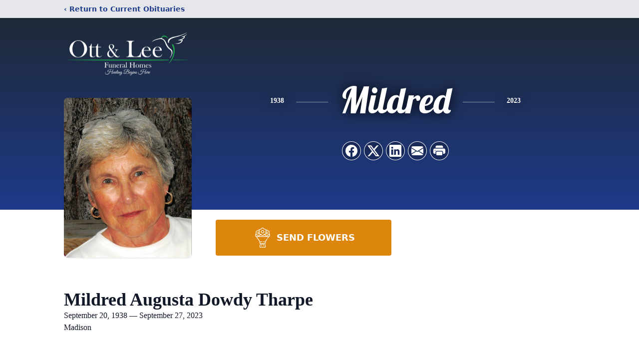

--- FILE ---
content_type: text/html; charset=utf-8
request_url: https://www.google.com/recaptcha/enterprise/anchor?ar=1&k=6LeR1c8mAAAAADD8K23kcq260TI1dD8Qb40prJOb&co=aHR0cHM6Ly93d3cub3R0YW5kbGVlLmNvbTo0NDM.&hl=en&type=image&v=PoyoqOPhxBO7pBk68S4YbpHZ&theme=light&size=invisible&badge=bottomright&anchor-ms=20000&execute-ms=30000&cb=1j4pltd1rkda
body_size: 48539
content:
<!DOCTYPE HTML><html dir="ltr" lang="en"><head><meta http-equiv="Content-Type" content="text/html; charset=UTF-8">
<meta http-equiv="X-UA-Compatible" content="IE=edge">
<title>reCAPTCHA</title>
<style type="text/css">
/* cyrillic-ext */
@font-face {
  font-family: 'Roboto';
  font-style: normal;
  font-weight: 400;
  font-stretch: 100%;
  src: url(//fonts.gstatic.com/s/roboto/v48/KFO7CnqEu92Fr1ME7kSn66aGLdTylUAMa3GUBHMdazTgWw.woff2) format('woff2');
  unicode-range: U+0460-052F, U+1C80-1C8A, U+20B4, U+2DE0-2DFF, U+A640-A69F, U+FE2E-FE2F;
}
/* cyrillic */
@font-face {
  font-family: 'Roboto';
  font-style: normal;
  font-weight: 400;
  font-stretch: 100%;
  src: url(//fonts.gstatic.com/s/roboto/v48/KFO7CnqEu92Fr1ME7kSn66aGLdTylUAMa3iUBHMdazTgWw.woff2) format('woff2');
  unicode-range: U+0301, U+0400-045F, U+0490-0491, U+04B0-04B1, U+2116;
}
/* greek-ext */
@font-face {
  font-family: 'Roboto';
  font-style: normal;
  font-weight: 400;
  font-stretch: 100%;
  src: url(//fonts.gstatic.com/s/roboto/v48/KFO7CnqEu92Fr1ME7kSn66aGLdTylUAMa3CUBHMdazTgWw.woff2) format('woff2');
  unicode-range: U+1F00-1FFF;
}
/* greek */
@font-face {
  font-family: 'Roboto';
  font-style: normal;
  font-weight: 400;
  font-stretch: 100%;
  src: url(//fonts.gstatic.com/s/roboto/v48/KFO7CnqEu92Fr1ME7kSn66aGLdTylUAMa3-UBHMdazTgWw.woff2) format('woff2');
  unicode-range: U+0370-0377, U+037A-037F, U+0384-038A, U+038C, U+038E-03A1, U+03A3-03FF;
}
/* math */
@font-face {
  font-family: 'Roboto';
  font-style: normal;
  font-weight: 400;
  font-stretch: 100%;
  src: url(//fonts.gstatic.com/s/roboto/v48/KFO7CnqEu92Fr1ME7kSn66aGLdTylUAMawCUBHMdazTgWw.woff2) format('woff2');
  unicode-range: U+0302-0303, U+0305, U+0307-0308, U+0310, U+0312, U+0315, U+031A, U+0326-0327, U+032C, U+032F-0330, U+0332-0333, U+0338, U+033A, U+0346, U+034D, U+0391-03A1, U+03A3-03A9, U+03B1-03C9, U+03D1, U+03D5-03D6, U+03F0-03F1, U+03F4-03F5, U+2016-2017, U+2034-2038, U+203C, U+2040, U+2043, U+2047, U+2050, U+2057, U+205F, U+2070-2071, U+2074-208E, U+2090-209C, U+20D0-20DC, U+20E1, U+20E5-20EF, U+2100-2112, U+2114-2115, U+2117-2121, U+2123-214F, U+2190, U+2192, U+2194-21AE, U+21B0-21E5, U+21F1-21F2, U+21F4-2211, U+2213-2214, U+2216-22FF, U+2308-230B, U+2310, U+2319, U+231C-2321, U+2336-237A, U+237C, U+2395, U+239B-23B7, U+23D0, U+23DC-23E1, U+2474-2475, U+25AF, U+25B3, U+25B7, U+25BD, U+25C1, U+25CA, U+25CC, U+25FB, U+266D-266F, U+27C0-27FF, U+2900-2AFF, U+2B0E-2B11, U+2B30-2B4C, U+2BFE, U+3030, U+FF5B, U+FF5D, U+1D400-1D7FF, U+1EE00-1EEFF;
}
/* symbols */
@font-face {
  font-family: 'Roboto';
  font-style: normal;
  font-weight: 400;
  font-stretch: 100%;
  src: url(//fonts.gstatic.com/s/roboto/v48/KFO7CnqEu92Fr1ME7kSn66aGLdTylUAMaxKUBHMdazTgWw.woff2) format('woff2');
  unicode-range: U+0001-000C, U+000E-001F, U+007F-009F, U+20DD-20E0, U+20E2-20E4, U+2150-218F, U+2190, U+2192, U+2194-2199, U+21AF, U+21E6-21F0, U+21F3, U+2218-2219, U+2299, U+22C4-22C6, U+2300-243F, U+2440-244A, U+2460-24FF, U+25A0-27BF, U+2800-28FF, U+2921-2922, U+2981, U+29BF, U+29EB, U+2B00-2BFF, U+4DC0-4DFF, U+FFF9-FFFB, U+10140-1018E, U+10190-1019C, U+101A0, U+101D0-101FD, U+102E0-102FB, U+10E60-10E7E, U+1D2C0-1D2D3, U+1D2E0-1D37F, U+1F000-1F0FF, U+1F100-1F1AD, U+1F1E6-1F1FF, U+1F30D-1F30F, U+1F315, U+1F31C, U+1F31E, U+1F320-1F32C, U+1F336, U+1F378, U+1F37D, U+1F382, U+1F393-1F39F, U+1F3A7-1F3A8, U+1F3AC-1F3AF, U+1F3C2, U+1F3C4-1F3C6, U+1F3CA-1F3CE, U+1F3D4-1F3E0, U+1F3ED, U+1F3F1-1F3F3, U+1F3F5-1F3F7, U+1F408, U+1F415, U+1F41F, U+1F426, U+1F43F, U+1F441-1F442, U+1F444, U+1F446-1F449, U+1F44C-1F44E, U+1F453, U+1F46A, U+1F47D, U+1F4A3, U+1F4B0, U+1F4B3, U+1F4B9, U+1F4BB, U+1F4BF, U+1F4C8-1F4CB, U+1F4D6, U+1F4DA, U+1F4DF, U+1F4E3-1F4E6, U+1F4EA-1F4ED, U+1F4F7, U+1F4F9-1F4FB, U+1F4FD-1F4FE, U+1F503, U+1F507-1F50B, U+1F50D, U+1F512-1F513, U+1F53E-1F54A, U+1F54F-1F5FA, U+1F610, U+1F650-1F67F, U+1F687, U+1F68D, U+1F691, U+1F694, U+1F698, U+1F6AD, U+1F6B2, U+1F6B9-1F6BA, U+1F6BC, U+1F6C6-1F6CF, U+1F6D3-1F6D7, U+1F6E0-1F6EA, U+1F6F0-1F6F3, U+1F6F7-1F6FC, U+1F700-1F7FF, U+1F800-1F80B, U+1F810-1F847, U+1F850-1F859, U+1F860-1F887, U+1F890-1F8AD, U+1F8B0-1F8BB, U+1F8C0-1F8C1, U+1F900-1F90B, U+1F93B, U+1F946, U+1F984, U+1F996, U+1F9E9, U+1FA00-1FA6F, U+1FA70-1FA7C, U+1FA80-1FA89, U+1FA8F-1FAC6, U+1FACE-1FADC, U+1FADF-1FAE9, U+1FAF0-1FAF8, U+1FB00-1FBFF;
}
/* vietnamese */
@font-face {
  font-family: 'Roboto';
  font-style: normal;
  font-weight: 400;
  font-stretch: 100%;
  src: url(//fonts.gstatic.com/s/roboto/v48/KFO7CnqEu92Fr1ME7kSn66aGLdTylUAMa3OUBHMdazTgWw.woff2) format('woff2');
  unicode-range: U+0102-0103, U+0110-0111, U+0128-0129, U+0168-0169, U+01A0-01A1, U+01AF-01B0, U+0300-0301, U+0303-0304, U+0308-0309, U+0323, U+0329, U+1EA0-1EF9, U+20AB;
}
/* latin-ext */
@font-face {
  font-family: 'Roboto';
  font-style: normal;
  font-weight: 400;
  font-stretch: 100%;
  src: url(//fonts.gstatic.com/s/roboto/v48/KFO7CnqEu92Fr1ME7kSn66aGLdTylUAMa3KUBHMdazTgWw.woff2) format('woff2');
  unicode-range: U+0100-02BA, U+02BD-02C5, U+02C7-02CC, U+02CE-02D7, U+02DD-02FF, U+0304, U+0308, U+0329, U+1D00-1DBF, U+1E00-1E9F, U+1EF2-1EFF, U+2020, U+20A0-20AB, U+20AD-20C0, U+2113, U+2C60-2C7F, U+A720-A7FF;
}
/* latin */
@font-face {
  font-family: 'Roboto';
  font-style: normal;
  font-weight: 400;
  font-stretch: 100%;
  src: url(//fonts.gstatic.com/s/roboto/v48/KFO7CnqEu92Fr1ME7kSn66aGLdTylUAMa3yUBHMdazQ.woff2) format('woff2');
  unicode-range: U+0000-00FF, U+0131, U+0152-0153, U+02BB-02BC, U+02C6, U+02DA, U+02DC, U+0304, U+0308, U+0329, U+2000-206F, U+20AC, U+2122, U+2191, U+2193, U+2212, U+2215, U+FEFF, U+FFFD;
}
/* cyrillic-ext */
@font-face {
  font-family: 'Roboto';
  font-style: normal;
  font-weight: 500;
  font-stretch: 100%;
  src: url(//fonts.gstatic.com/s/roboto/v48/KFO7CnqEu92Fr1ME7kSn66aGLdTylUAMa3GUBHMdazTgWw.woff2) format('woff2');
  unicode-range: U+0460-052F, U+1C80-1C8A, U+20B4, U+2DE0-2DFF, U+A640-A69F, U+FE2E-FE2F;
}
/* cyrillic */
@font-face {
  font-family: 'Roboto';
  font-style: normal;
  font-weight: 500;
  font-stretch: 100%;
  src: url(//fonts.gstatic.com/s/roboto/v48/KFO7CnqEu92Fr1ME7kSn66aGLdTylUAMa3iUBHMdazTgWw.woff2) format('woff2');
  unicode-range: U+0301, U+0400-045F, U+0490-0491, U+04B0-04B1, U+2116;
}
/* greek-ext */
@font-face {
  font-family: 'Roboto';
  font-style: normal;
  font-weight: 500;
  font-stretch: 100%;
  src: url(//fonts.gstatic.com/s/roboto/v48/KFO7CnqEu92Fr1ME7kSn66aGLdTylUAMa3CUBHMdazTgWw.woff2) format('woff2');
  unicode-range: U+1F00-1FFF;
}
/* greek */
@font-face {
  font-family: 'Roboto';
  font-style: normal;
  font-weight: 500;
  font-stretch: 100%;
  src: url(//fonts.gstatic.com/s/roboto/v48/KFO7CnqEu92Fr1ME7kSn66aGLdTylUAMa3-UBHMdazTgWw.woff2) format('woff2');
  unicode-range: U+0370-0377, U+037A-037F, U+0384-038A, U+038C, U+038E-03A1, U+03A3-03FF;
}
/* math */
@font-face {
  font-family: 'Roboto';
  font-style: normal;
  font-weight: 500;
  font-stretch: 100%;
  src: url(//fonts.gstatic.com/s/roboto/v48/KFO7CnqEu92Fr1ME7kSn66aGLdTylUAMawCUBHMdazTgWw.woff2) format('woff2');
  unicode-range: U+0302-0303, U+0305, U+0307-0308, U+0310, U+0312, U+0315, U+031A, U+0326-0327, U+032C, U+032F-0330, U+0332-0333, U+0338, U+033A, U+0346, U+034D, U+0391-03A1, U+03A3-03A9, U+03B1-03C9, U+03D1, U+03D5-03D6, U+03F0-03F1, U+03F4-03F5, U+2016-2017, U+2034-2038, U+203C, U+2040, U+2043, U+2047, U+2050, U+2057, U+205F, U+2070-2071, U+2074-208E, U+2090-209C, U+20D0-20DC, U+20E1, U+20E5-20EF, U+2100-2112, U+2114-2115, U+2117-2121, U+2123-214F, U+2190, U+2192, U+2194-21AE, U+21B0-21E5, U+21F1-21F2, U+21F4-2211, U+2213-2214, U+2216-22FF, U+2308-230B, U+2310, U+2319, U+231C-2321, U+2336-237A, U+237C, U+2395, U+239B-23B7, U+23D0, U+23DC-23E1, U+2474-2475, U+25AF, U+25B3, U+25B7, U+25BD, U+25C1, U+25CA, U+25CC, U+25FB, U+266D-266F, U+27C0-27FF, U+2900-2AFF, U+2B0E-2B11, U+2B30-2B4C, U+2BFE, U+3030, U+FF5B, U+FF5D, U+1D400-1D7FF, U+1EE00-1EEFF;
}
/* symbols */
@font-face {
  font-family: 'Roboto';
  font-style: normal;
  font-weight: 500;
  font-stretch: 100%;
  src: url(//fonts.gstatic.com/s/roboto/v48/KFO7CnqEu92Fr1ME7kSn66aGLdTylUAMaxKUBHMdazTgWw.woff2) format('woff2');
  unicode-range: U+0001-000C, U+000E-001F, U+007F-009F, U+20DD-20E0, U+20E2-20E4, U+2150-218F, U+2190, U+2192, U+2194-2199, U+21AF, U+21E6-21F0, U+21F3, U+2218-2219, U+2299, U+22C4-22C6, U+2300-243F, U+2440-244A, U+2460-24FF, U+25A0-27BF, U+2800-28FF, U+2921-2922, U+2981, U+29BF, U+29EB, U+2B00-2BFF, U+4DC0-4DFF, U+FFF9-FFFB, U+10140-1018E, U+10190-1019C, U+101A0, U+101D0-101FD, U+102E0-102FB, U+10E60-10E7E, U+1D2C0-1D2D3, U+1D2E0-1D37F, U+1F000-1F0FF, U+1F100-1F1AD, U+1F1E6-1F1FF, U+1F30D-1F30F, U+1F315, U+1F31C, U+1F31E, U+1F320-1F32C, U+1F336, U+1F378, U+1F37D, U+1F382, U+1F393-1F39F, U+1F3A7-1F3A8, U+1F3AC-1F3AF, U+1F3C2, U+1F3C4-1F3C6, U+1F3CA-1F3CE, U+1F3D4-1F3E0, U+1F3ED, U+1F3F1-1F3F3, U+1F3F5-1F3F7, U+1F408, U+1F415, U+1F41F, U+1F426, U+1F43F, U+1F441-1F442, U+1F444, U+1F446-1F449, U+1F44C-1F44E, U+1F453, U+1F46A, U+1F47D, U+1F4A3, U+1F4B0, U+1F4B3, U+1F4B9, U+1F4BB, U+1F4BF, U+1F4C8-1F4CB, U+1F4D6, U+1F4DA, U+1F4DF, U+1F4E3-1F4E6, U+1F4EA-1F4ED, U+1F4F7, U+1F4F9-1F4FB, U+1F4FD-1F4FE, U+1F503, U+1F507-1F50B, U+1F50D, U+1F512-1F513, U+1F53E-1F54A, U+1F54F-1F5FA, U+1F610, U+1F650-1F67F, U+1F687, U+1F68D, U+1F691, U+1F694, U+1F698, U+1F6AD, U+1F6B2, U+1F6B9-1F6BA, U+1F6BC, U+1F6C6-1F6CF, U+1F6D3-1F6D7, U+1F6E0-1F6EA, U+1F6F0-1F6F3, U+1F6F7-1F6FC, U+1F700-1F7FF, U+1F800-1F80B, U+1F810-1F847, U+1F850-1F859, U+1F860-1F887, U+1F890-1F8AD, U+1F8B0-1F8BB, U+1F8C0-1F8C1, U+1F900-1F90B, U+1F93B, U+1F946, U+1F984, U+1F996, U+1F9E9, U+1FA00-1FA6F, U+1FA70-1FA7C, U+1FA80-1FA89, U+1FA8F-1FAC6, U+1FACE-1FADC, U+1FADF-1FAE9, U+1FAF0-1FAF8, U+1FB00-1FBFF;
}
/* vietnamese */
@font-face {
  font-family: 'Roboto';
  font-style: normal;
  font-weight: 500;
  font-stretch: 100%;
  src: url(//fonts.gstatic.com/s/roboto/v48/KFO7CnqEu92Fr1ME7kSn66aGLdTylUAMa3OUBHMdazTgWw.woff2) format('woff2');
  unicode-range: U+0102-0103, U+0110-0111, U+0128-0129, U+0168-0169, U+01A0-01A1, U+01AF-01B0, U+0300-0301, U+0303-0304, U+0308-0309, U+0323, U+0329, U+1EA0-1EF9, U+20AB;
}
/* latin-ext */
@font-face {
  font-family: 'Roboto';
  font-style: normal;
  font-weight: 500;
  font-stretch: 100%;
  src: url(//fonts.gstatic.com/s/roboto/v48/KFO7CnqEu92Fr1ME7kSn66aGLdTylUAMa3KUBHMdazTgWw.woff2) format('woff2');
  unicode-range: U+0100-02BA, U+02BD-02C5, U+02C7-02CC, U+02CE-02D7, U+02DD-02FF, U+0304, U+0308, U+0329, U+1D00-1DBF, U+1E00-1E9F, U+1EF2-1EFF, U+2020, U+20A0-20AB, U+20AD-20C0, U+2113, U+2C60-2C7F, U+A720-A7FF;
}
/* latin */
@font-face {
  font-family: 'Roboto';
  font-style: normal;
  font-weight: 500;
  font-stretch: 100%;
  src: url(//fonts.gstatic.com/s/roboto/v48/KFO7CnqEu92Fr1ME7kSn66aGLdTylUAMa3yUBHMdazQ.woff2) format('woff2');
  unicode-range: U+0000-00FF, U+0131, U+0152-0153, U+02BB-02BC, U+02C6, U+02DA, U+02DC, U+0304, U+0308, U+0329, U+2000-206F, U+20AC, U+2122, U+2191, U+2193, U+2212, U+2215, U+FEFF, U+FFFD;
}
/* cyrillic-ext */
@font-face {
  font-family: 'Roboto';
  font-style: normal;
  font-weight: 900;
  font-stretch: 100%;
  src: url(//fonts.gstatic.com/s/roboto/v48/KFO7CnqEu92Fr1ME7kSn66aGLdTylUAMa3GUBHMdazTgWw.woff2) format('woff2');
  unicode-range: U+0460-052F, U+1C80-1C8A, U+20B4, U+2DE0-2DFF, U+A640-A69F, U+FE2E-FE2F;
}
/* cyrillic */
@font-face {
  font-family: 'Roboto';
  font-style: normal;
  font-weight: 900;
  font-stretch: 100%;
  src: url(//fonts.gstatic.com/s/roboto/v48/KFO7CnqEu92Fr1ME7kSn66aGLdTylUAMa3iUBHMdazTgWw.woff2) format('woff2');
  unicode-range: U+0301, U+0400-045F, U+0490-0491, U+04B0-04B1, U+2116;
}
/* greek-ext */
@font-face {
  font-family: 'Roboto';
  font-style: normal;
  font-weight: 900;
  font-stretch: 100%;
  src: url(//fonts.gstatic.com/s/roboto/v48/KFO7CnqEu92Fr1ME7kSn66aGLdTylUAMa3CUBHMdazTgWw.woff2) format('woff2');
  unicode-range: U+1F00-1FFF;
}
/* greek */
@font-face {
  font-family: 'Roboto';
  font-style: normal;
  font-weight: 900;
  font-stretch: 100%;
  src: url(//fonts.gstatic.com/s/roboto/v48/KFO7CnqEu92Fr1ME7kSn66aGLdTylUAMa3-UBHMdazTgWw.woff2) format('woff2');
  unicode-range: U+0370-0377, U+037A-037F, U+0384-038A, U+038C, U+038E-03A1, U+03A3-03FF;
}
/* math */
@font-face {
  font-family: 'Roboto';
  font-style: normal;
  font-weight: 900;
  font-stretch: 100%;
  src: url(//fonts.gstatic.com/s/roboto/v48/KFO7CnqEu92Fr1ME7kSn66aGLdTylUAMawCUBHMdazTgWw.woff2) format('woff2');
  unicode-range: U+0302-0303, U+0305, U+0307-0308, U+0310, U+0312, U+0315, U+031A, U+0326-0327, U+032C, U+032F-0330, U+0332-0333, U+0338, U+033A, U+0346, U+034D, U+0391-03A1, U+03A3-03A9, U+03B1-03C9, U+03D1, U+03D5-03D6, U+03F0-03F1, U+03F4-03F5, U+2016-2017, U+2034-2038, U+203C, U+2040, U+2043, U+2047, U+2050, U+2057, U+205F, U+2070-2071, U+2074-208E, U+2090-209C, U+20D0-20DC, U+20E1, U+20E5-20EF, U+2100-2112, U+2114-2115, U+2117-2121, U+2123-214F, U+2190, U+2192, U+2194-21AE, U+21B0-21E5, U+21F1-21F2, U+21F4-2211, U+2213-2214, U+2216-22FF, U+2308-230B, U+2310, U+2319, U+231C-2321, U+2336-237A, U+237C, U+2395, U+239B-23B7, U+23D0, U+23DC-23E1, U+2474-2475, U+25AF, U+25B3, U+25B7, U+25BD, U+25C1, U+25CA, U+25CC, U+25FB, U+266D-266F, U+27C0-27FF, U+2900-2AFF, U+2B0E-2B11, U+2B30-2B4C, U+2BFE, U+3030, U+FF5B, U+FF5D, U+1D400-1D7FF, U+1EE00-1EEFF;
}
/* symbols */
@font-face {
  font-family: 'Roboto';
  font-style: normal;
  font-weight: 900;
  font-stretch: 100%;
  src: url(//fonts.gstatic.com/s/roboto/v48/KFO7CnqEu92Fr1ME7kSn66aGLdTylUAMaxKUBHMdazTgWw.woff2) format('woff2');
  unicode-range: U+0001-000C, U+000E-001F, U+007F-009F, U+20DD-20E0, U+20E2-20E4, U+2150-218F, U+2190, U+2192, U+2194-2199, U+21AF, U+21E6-21F0, U+21F3, U+2218-2219, U+2299, U+22C4-22C6, U+2300-243F, U+2440-244A, U+2460-24FF, U+25A0-27BF, U+2800-28FF, U+2921-2922, U+2981, U+29BF, U+29EB, U+2B00-2BFF, U+4DC0-4DFF, U+FFF9-FFFB, U+10140-1018E, U+10190-1019C, U+101A0, U+101D0-101FD, U+102E0-102FB, U+10E60-10E7E, U+1D2C0-1D2D3, U+1D2E0-1D37F, U+1F000-1F0FF, U+1F100-1F1AD, U+1F1E6-1F1FF, U+1F30D-1F30F, U+1F315, U+1F31C, U+1F31E, U+1F320-1F32C, U+1F336, U+1F378, U+1F37D, U+1F382, U+1F393-1F39F, U+1F3A7-1F3A8, U+1F3AC-1F3AF, U+1F3C2, U+1F3C4-1F3C6, U+1F3CA-1F3CE, U+1F3D4-1F3E0, U+1F3ED, U+1F3F1-1F3F3, U+1F3F5-1F3F7, U+1F408, U+1F415, U+1F41F, U+1F426, U+1F43F, U+1F441-1F442, U+1F444, U+1F446-1F449, U+1F44C-1F44E, U+1F453, U+1F46A, U+1F47D, U+1F4A3, U+1F4B0, U+1F4B3, U+1F4B9, U+1F4BB, U+1F4BF, U+1F4C8-1F4CB, U+1F4D6, U+1F4DA, U+1F4DF, U+1F4E3-1F4E6, U+1F4EA-1F4ED, U+1F4F7, U+1F4F9-1F4FB, U+1F4FD-1F4FE, U+1F503, U+1F507-1F50B, U+1F50D, U+1F512-1F513, U+1F53E-1F54A, U+1F54F-1F5FA, U+1F610, U+1F650-1F67F, U+1F687, U+1F68D, U+1F691, U+1F694, U+1F698, U+1F6AD, U+1F6B2, U+1F6B9-1F6BA, U+1F6BC, U+1F6C6-1F6CF, U+1F6D3-1F6D7, U+1F6E0-1F6EA, U+1F6F0-1F6F3, U+1F6F7-1F6FC, U+1F700-1F7FF, U+1F800-1F80B, U+1F810-1F847, U+1F850-1F859, U+1F860-1F887, U+1F890-1F8AD, U+1F8B0-1F8BB, U+1F8C0-1F8C1, U+1F900-1F90B, U+1F93B, U+1F946, U+1F984, U+1F996, U+1F9E9, U+1FA00-1FA6F, U+1FA70-1FA7C, U+1FA80-1FA89, U+1FA8F-1FAC6, U+1FACE-1FADC, U+1FADF-1FAE9, U+1FAF0-1FAF8, U+1FB00-1FBFF;
}
/* vietnamese */
@font-face {
  font-family: 'Roboto';
  font-style: normal;
  font-weight: 900;
  font-stretch: 100%;
  src: url(//fonts.gstatic.com/s/roboto/v48/KFO7CnqEu92Fr1ME7kSn66aGLdTylUAMa3OUBHMdazTgWw.woff2) format('woff2');
  unicode-range: U+0102-0103, U+0110-0111, U+0128-0129, U+0168-0169, U+01A0-01A1, U+01AF-01B0, U+0300-0301, U+0303-0304, U+0308-0309, U+0323, U+0329, U+1EA0-1EF9, U+20AB;
}
/* latin-ext */
@font-face {
  font-family: 'Roboto';
  font-style: normal;
  font-weight: 900;
  font-stretch: 100%;
  src: url(//fonts.gstatic.com/s/roboto/v48/KFO7CnqEu92Fr1ME7kSn66aGLdTylUAMa3KUBHMdazTgWw.woff2) format('woff2');
  unicode-range: U+0100-02BA, U+02BD-02C5, U+02C7-02CC, U+02CE-02D7, U+02DD-02FF, U+0304, U+0308, U+0329, U+1D00-1DBF, U+1E00-1E9F, U+1EF2-1EFF, U+2020, U+20A0-20AB, U+20AD-20C0, U+2113, U+2C60-2C7F, U+A720-A7FF;
}
/* latin */
@font-face {
  font-family: 'Roboto';
  font-style: normal;
  font-weight: 900;
  font-stretch: 100%;
  src: url(//fonts.gstatic.com/s/roboto/v48/KFO7CnqEu92Fr1ME7kSn66aGLdTylUAMa3yUBHMdazQ.woff2) format('woff2');
  unicode-range: U+0000-00FF, U+0131, U+0152-0153, U+02BB-02BC, U+02C6, U+02DA, U+02DC, U+0304, U+0308, U+0329, U+2000-206F, U+20AC, U+2122, U+2191, U+2193, U+2212, U+2215, U+FEFF, U+FFFD;
}

</style>
<link rel="stylesheet" type="text/css" href="https://www.gstatic.com/recaptcha/releases/PoyoqOPhxBO7pBk68S4YbpHZ/styles__ltr.css">
<script nonce="vNKjpGkYUeRox1l810-mSA" type="text/javascript">window['__recaptcha_api'] = 'https://www.google.com/recaptcha/enterprise/';</script>
<script type="text/javascript" src="https://www.gstatic.com/recaptcha/releases/PoyoqOPhxBO7pBk68S4YbpHZ/recaptcha__en.js" nonce="vNKjpGkYUeRox1l810-mSA">
      
    </script></head>
<body><div id="rc-anchor-alert" class="rc-anchor-alert"></div>
<input type="hidden" id="recaptcha-token" value="[base64]">
<script type="text/javascript" nonce="vNKjpGkYUeRox1l810-mSA">
      recaptcha.anchor.Main.init("[\x22ainput\x22,[\x22bgdata\x22,\x22\x22,\[base64]/[base64]/[base64]/[base64]/[base64]/[base64]/[base64]/[base64]/[base64]/[base64]\\u003d\x22,\[base64]\x22,\x22w4zDr1PDm0LDo10fwoZjwrgEw7d7woHCryTChjPDgQJPw6Uww5Ugw5HDjsKewpTCg8OwFEfDvcO+YCYfw6Bcwoh7woJaw6sVOnhhw5HDgsO0w7PCjcKRwpJzakZKwo5Dc2vCrsOmwqHCocK4wrwJw6AWH1h6CDd9aFxJw45/wpfCmcKSwrXCjBbDmsKOw5nDhXVAw7pyw4dWw6nDiCrDvMKaw7rCssOUw5jCoQ02XcK6WMKQw59Jd8K0wpHDi8ODMMObVMKTwq7Cg2cpw7lCw6HDl8KLKMOxGFjCu8OFwp9+w4nDhMOww67DgGYUw7vDvsOgw4IOwoLChl5NwqRuD8OAwrTDk8KVMhzDpcOgwq9mW8O/WcOXwofDi0/Dvjg+woTDqmZ0w45TC8KIwoUaC8K+V8OVHUdIw4R2R8OvUsK3O8KDR8KHdsKuThNDwodMwoTCjcO8wrvCncOMIcOEUcKsQcKYwqXDiTgyDcOlAcKoC8KmwrMYw6jDpUHCvzNSwr5ycX/DuVhOVG3CrcKaw7Q2wpwUAsOGUcK3w4PCl8K5Nk7CkcOZasO/ZzkEBMOFQzxyPsO2w7YBw5PDlArDlyDDvx9jCF8QZcK/woDDs8K0Uk3DpMKiHMOJCcOxwqrDiQgnVwRAwp/Dj8O1wpFMw5PDqlDCvTvDhEESwpXCj3/DlzjCv1kKw7MuO3lUwpTDmjvCgMO9w4LCth7DssOUAMOfHMKkw4Mkb38Pw4FVwqoybzjDpHnCvEHDjj/CiRTCvsK7FcOGw4smwqPDul7DhcKBwoltwoHDmcO4EHJFJMOZP8KMwokdwqAbw7ImOW/[base64]/ChsO/[base64]/DkMO1FMKfRE0CGsKww6PDkcKywrAbw6TCvMOZVsOJw4xewrQCLi/DrsKTw7oUfQhdwrpyOSTChSLDtSXDhDxaw5Y4fMKKw7rDnzpGwoVaaUDDkw/CscKaN3NQw4ULb8KBwqcWcMKOw4URXWXCiXzDlChjwpvDncKOw5IIw4dYOAPDnMOzw7jDrzcow5rCngzDt8OWDEEBw4NrJMOkw75wD8ONTMKjfMOlwqjCj8KRwoU4b8Klw50dJSPDhDwHMl/[base64]/w6tXacOLQhzCnXvDuTDCtC/DnTTClQQ4asK5X8K7w5UHJksbHsKGw6vChzJxAMOvw59kXsKHGcOtw40rwq0twrlbw4jDp1HDucKnZcKNCcOlGyLDlMK4wrpVCkHDk2l/w7tEw5fCoUgew6xkWkVcMm7CqS8JK8OQMcK0w5ItEMOVw6PCvcKdw5gNAFXCvsKow7vCjsKxUcO7WBZGOjA7wpA5wqQnw6VFw6/Cgg/CpMOMw7s8wqZqXsOQNA3ClShSwrbCp8O7wrLClTLCv2AEbMKVL8KGYMOBZ8KFHWXDhBEfGzsvZ0TDvgocwq7CnsOoZ8Kxw7UffMOjKMK8KMOHUE5PeDteahLDrmEuwrV3w6HDsEBPd8KLw7XDl8OIX8KQw7xXQWUZM8Klwr/DhQnDthLDlcO0a28UwrwdwrRCW8KUXBrCpsOew5TCnwPChGhRw6HDq23DigzCjh1iwpHDv8OKwrYuw48nX8KODlzCvcKoDsOPwrjDjS8ywqrDjMK9IxUyVMOLOk4uYsOoTVDDtMK/w7HDmWNjFRosw5XCqMO/w6ZWwqrDuGzCpwBxw5LCiy12wpojYB0bQmvCg8KVw5HCh8KNw5AaNBTCgTx+wplLDsKjUMKXwrnCuDEmUBfChGbDmVcZw4siw4vDjglAcntvPcKiw4Riw6VcwpQ6w5HDkRTCuQPCrsKEwoHDnTYZRMK4wr3DqDsaQsOrw6TDrsK/w4jDgE7Ck3Zwa8OOMMKvFsKrw5fDvcKTJz9awoLDlMO/RG4FJ8K/DQ/Cm0ojwqhlRXBGeMOLaGvDsG/CusOAM8OxUyLCi1oDScK8UMKfw7rCiHRTYMOSwpbCo8KMw6nDsBB9w4RSGsO6w6lILknDszdTMVFpw6skwrExTMO/Hz9QTcK1cErDk3ZlZcOZwqEPw7vCv8OmRcKFw6rDksKewrw7XxfClMKSwqLCimXCuXs4wpYFw6JUw5HDpk/CgMOKNsKew6oaNMK3UsKlwrJDCMOcw6xNw4nDksKkw7XCri/Conl7ccOkw6kHLQrCi8KIBMKtRsO/cTQfAVrCr8O0cRcyfsO2ScOLw6JSL3nDkFc4Jhorwqlzw6wBWcKRO8Omw5HDqQnCqnFbfinDghLDo8OpA8KSbCI8wpMUQj7CmX1vwoYow6/[base64]/Dv3nDjg1Rw6Bjw6hBwpF4BcKow4DDlsOTI8KmwrzCmAzDksKobMOrwoPCvsK3w7DCgMKfw6h6woAtwptbWinDmCbCimwjfcKgfsKtUcKpw4bDmiRowq1yfCLCnEcOw4gfFx/DiMKBwpvCvcKQwo/Dvw5Dw7rDoMKRDcOVw510w7MwK8KXw4V0NsKHw5rDvXLCv8K/w73CtxE8EsK7wqZoYjDDvMKMVFnCnsOSHQRycCLDjWXCvFBzw6AuX8K8e8OMw5LCvMKqXWvDucOIwoPDncKcw69Rw6VHRsKWwojCvMK/wpjDnQ7Cl8KlJQ5fVnLDgMOBwrMiCxgzwqDDnGcmX8O+w48fHcKaGX/DoinDjWXCgVY8Bm3DqsOswrYRJMOwPm3Cg8KSDi5bwr7DlsObwpzCmUnCmFZCw7gATcKRAsOtdj8ewqHCrF3Dv8OED2bDgjBGw7DDhcO9wpcAdcK/f37DiMKlZGHCsGliXsOgJ8K4wovDmMKAPcK5MMOWUiR6wrrDicKkwrbDn8K7CyrDisOTw4tQB8KXw7vDq8KtwoZRFArDkMKlDQ0ndgjDmMOkw4vCicKoS3EsbcKVPsOLwphcwr4RZk/DpsOswr8rwoPClGfDhHzDssKKEMKzYBwPG8OewoFgwoTDkCjCisOSf8OYUSHDjMK4TsKpw5UkbCMYFXdeR8OId0rCscOIcsOww6DDsMK0FMOaw7lUw5bCgMKew5I9w5Y3JcOZAQRAw4VNacOCw657wqISw6zDgcKGwo/CmS/CgMK+acKhKDNZSExVbsOUQsKnw7ZJw4zDh8KqwrPCusKtw47DgyhOAw1hP3BqJAhvw6DDksKeE8OECDjCsV/ClcO7wpfDk0XDjcKXwqQqFRfDmlJKwqkPf8Ohw6Umw6hXFWfCq8OoIsOzw719az03w7DChMOxHQDCpMOyw57DuXbDrcOnJGMkw654w61YMcOMw7cEF1nCoR0jw7xeGcKnJlLCvGDCjyvClQVhWcKca8KGKsORDMOiR8Onw5QlH31WOxzCq8KtVh7DocODw5LCoU/DnsOsw7EvGV/Dim3DpkolwpR5fMKseMKpwqQgDF08Q8ONwqVNMcKxbATDsCbDvAMWJBkFTMK/wol9VcKzwp4Ywrk7wqbDtVsmw51XXCfCksO2fMKJX13DuwwWDWbDmDDCo8K9CcKKKGMPFkbDhcO6w5DDtH7Cs2UowrTCgnzCocKfw7PCqMKFGsOYwpvDs8KsdlEWe8KdwoHDoG1Yw53Dmm/DlcKdAVjDkHNDYWIzw6XCg1bCgMKgwrvDlHtqwoAnw45Sw7M9aWLDqiLDqcKpw6vDrcKCa8KiekZoPjfDmcK2JhTDpAoWwoTCsmt6w5koFXxKUCV+wpXCiMKoOycIwpPCjn13wpQvw4HCi8O5Y3LCjMKDwpHCljPDthcAwpTClMKVPMOew4rCrcOtw4N/wq1QJ8KYEsKmYMOTwqPDhsOww4zDl0XDuCvDvsOUE8KJw57CqsOYW8OMwpR4WDDDgUjDjG9Xw6rCiDdXw4nDiMOBHMKPYcOFZnrCkFTCsMK+HMORwpQsw5zCrcKIw5XDsB0ZBMKRI1/ChFTCp17CglrDlXAlwrEsFcKvwozDhMKzwr5oeUnCpltZNVrDrsOnfcKaWG9Ow4oMZMOldMKTwp/CkcO0KxbDjcKvw5fDtwFJwoTCi8OdOcOpVsOlPjDCtcOwbcKARwsNw71KwrvCisOiecO5OcOdwq3CignCoH0gw5bDkkHDtQkgwrrClQkCw5JNWX83wqgCw6hbLWnDozvCgMKHw73CvGbClMKkFMOqBFVkPsKFI8O0wr/DtjjCo8OzNsKkFRjCnsKfw5zDvcOqFQPCkcK5S8KDwpMfworDu8OYw4bCqsOKYSfCiWTCkMKtwq0dwq3CmMKUFmglDypIwpnDp259LCLCqFhpwonDgcK2w7AFJcOgw51+wrpxwoIFbQ/Cl8K1wpJscMKXwq8mWcKQwpY/wo/Cog5NF8Khwq3CpMO9w59kwrHDjUjDiGpdVBg4A27DosKVwpNIfh9Ew7LCj8KgwrHCkEPCv8KnfWMUwp7Dp0lzNMKzwoPDu8OqU8OaBMObwqDDm1VbEF3DjUXDnsOTw6HCil3CqMOUfQvCgsKIwo08AkvCu1HDhTvDgznCpy0Kw6/[base64]/DosK+w598wotiAMKHwo7CkC3DulvDgUvDrWXDmgrCvRnDnCsZAXzDnQFYcgRBGcKXSA3DpsOWwr/[base64]/[base64]/CmUQbw5UGCVNqc1IAKcKTQsKHcMKYWMONWwslwrkSwr3CgMKeA8OPV8Olwrp0PsOmwqU5w4XCvsOIwpwPw7w1worDvBkzYQXDjcO8VcKdwpfDmcKbE8KWecO7L2nDicKXw6jCizFUwpPDsMK/G8Kaw5QWIMOVw5LCtgR3O1Upwp9gVHzDtn1aw5DCtsKcwp80wpXDvsO0wrLCqcK0HkzDlG3ClCvDhMK9wr5gRcKDHMKLwrZ8ITTCvnXClVZqwrp8AQHDhsKUw5bDvU0eIC4ewrEBwq0lwp58OWjDj1bCoAQ1woJfwrp8w4UuwovDmnHDpMOxw6DDh8KYZg4zw5/DgFPDg8KOwqHCqgnCok52XGhWw6nDkivDrQ4NBsKve8OTw5hpP8KUwpTDrcK7PsOcc1wlMVoJScKHb8K3wp51KR7ChcO6wqVzBiMfwp43UBfDkFDDtGgdw6HDmMKfNA3CtCF/GcOKYMOhw7vDv1Ibw4pIw5vCrS1mDsO1wr7CgcOVwqHDo8K7wqpkM8Kwwp4Qw7HDiAVgZE4pTsKuwrLDpMOEwqPCp8OXKVc7ZBNnJcKFwpltw4hIwoDDnMO2w5jCjWUvw59nwrrDgsOCwo/CoMKCIzUdwo0SCTBkwrDDkzI1wpNawqPDlcKxw7pneXcsbMOiwrJzw5xJFCtFcsKHwq0XOkRibhfCgnXDggYdw7LCpUbDo8KyfVV2JsKWwoDDnWXCmT8nFTTDpcOxw5c0woVTf8KWw7jDlMKhworDnMOcwpTCjcK5PMO5wrvCpD/DpsKnwpEPWMKCdUpuwqLCu8Kuw7DDgCPCnVNIw6PCpwwTw7cZw5fCkcOhHTfCssO9wodawofCjUQtfS7DiTHDmcK+wqjCrcKjHsOpw7xiGsKfwrHCj8OqGRPDgF3DrjF2wpjDtTTClsKZNQxHGWHCjsOhR8K7IBnCnC/CrsOWwpwKwrzCgA7DuXNgw5/DpEHCnDvDgcOrcsOPwo7DgnU9CkHDpGE4OcOtc8KXXXN3XlTDrEBAZWbCjyoow7lzwozCisOzaMOww4DCoMOTwpLCt2txLsKKTWjCtiAYw7XCi8KeVkUGasKpwrw7w6QOCHLDmMK/CcO+UVDDsR/[base64]/QcO8wo9DLMOIw7xqKMKrw4MXf8KnSQw6wohCw6DCv8KCwoXCmsK6dcOWwonCm2FQw7rCiFbCv8K/U8KKAsOawrowDsKgJMKKwq0vQsONw7HDkMK7SWIYw6xiKcO1wowDw71Uwq/DtzTCj3TDo8K7wrzChcKFwrbDnD7DkMK1w7DCqcO1R8OnWTgaNxFiNFrCl387w7/DvGfCqsOoJxYjXMOQSALDqjHCr0vDksKEKMKJeTXDlsKRQGHCmcOdecOANWLCqVnDvwHDrxR+TsKSwoNBw43ChsKZw4TDm1XChQhOOh5fHG1bXcKDLh87w63DrMKKAQcgA8OqBnlZwqfDjsOYwqRnw6zDnWbDqgzCosKSAk/DoXgGImB1J3Zsw44Mw4nCr3LChcOdwrHCu3IEwqHCuVg4w7PCnDAqLhvChU3DvsKgw54Jw4HCs8O+w7LDocKPw7RPQCs1O8K1NVwcw4zCh8OUH8KQPsOOPMKSw7fCvyoOMMOCTsO3wrNGw4fDkyzCth/[base64]/CpBDCssKSwqtmHkXCj8OYwrpvMcOEw43DssOld8OxwqzCtzAbwqzDvVlFKsOKwr3CusOqYsKOd8OOwpVcXcOawoUCJsOiwrvDriTCnsKDdG7CvsKvA8O5MMOGw5vDhcOudATDj8Omwp/CtcO2LMKgwozDp8OEwopVwrAXUCUWwp4bTh8jQjnDm3/DmcOFOMKxecKcw7sRAsOrOsKKw4IEwo3Cn8K2w5HDiSHDssOrDcKHPxNmO0LDpMO0GsOUwr7DusK+wpBWw43DuRA8K0zCniAxRFhSJ1cYwq8YEsO/woxAJSrCtTnDvsOrwqhVwptMNsKWNk/DjQoNasKsVE1Aw7LCi8KKZ8KadVB2w5VSI1/CicO9YiHDvxZQwq3CgMKvwrAqwpnDrMKXTcOfTHTDpHfCuMORw7XDokI0w5/DjcODwojCkT42wqkJw4kvAcOjD8Kmw5/Co1ltw78OwqvDhQUzwojDv8KhdQ7DkcO9D8OAVBg1LXfCujAgwpLDgMO5EMO5wqHCl8OOIgIDwpltwosMfMOZHcKsAhZUPcKbfkgvw7kvFcOnw4/[base64]/wrEsccKFKcKtwpt6USMUPHbCsB5TLWzCqcKvA8KhOcOkCMKHW3Unw55McifCn3TCh8K+w63DjsOGwqhaYVrDscO/[base64]/CrxQIwqokwqLDhWQ0SsKqUBldwqkyGsKNwoc+wq94X8OQXcO+w4N5LS3CuXjCs8KEdMKNHsKSb8KrwpHCiMO1wpY6w4DDm3glw4vDiAvCm2Bjw4UxEcOIGQ/CqsK9wobDl8OcOMOecMKNTWEGw6B7wrgnDsOXwofDrTvDoQB7GMKVCMKRwoPCmsKNw53CjcOMwpPCvsKBX8OWFgMuD8KcFnTDh8Okw5wiRRw5InTDhsK2w6jCjR1Nwqsfw6QUPQHDi8Ohwo/DmsKzwqMcBsKewpPCn2zDl8KHRAAvwr7Cu3Q9NsObw5A/w4clb8OcbShKY3Y6w5Nnwo3DuiUuw5HCj8KXK2DDg8Kow63DvsOcwojCuMK0wpd1woZRw7/DgyN0woPDvngbw5HDrMK7wpNLw4fCqjoLwqjCs0PCnMKWwqBTw5Ige8KlG2lKwo/DgB/Cjm/DthvDkXLCpsKcDAUFw7Qiw6fClkfCm8OVw5RIwrBdO8OHwrXDqcKZwrXCgyQkwpnDhMO9HAw9wq7CswB8TElWw77ClxEdS03Dii7DmFDDnsORwqXDhjTDqSLCicODInpRwrjDmMKKwovDn8OKN8K6wq47aHzDmRkaw4LDoXcMS8KWV8KdXV7Co8OvdsKnd8OXwo5bw4/CgmLCqMKRecKVe8O/w7kGc8O/w6piw4XDisKfazAgacKIwopoWsKrK2rDicKkw6t2OMOIwprCshLCklo3wpEPw7RKecK8L8KCOxHDigBHdsKiwozDp8Kew7bCocOaw5jDhzLCiWXCg8Omwq7Cn8KFw5LDgSjDncKoKMKBaCfDtsO6wrHCrcOUw7/CmsO7wqgJb8OOwoZ4SjgFwo03woQtBsKqwq3DnUfDjsK3w6rCq8ONU31wwpVZwpHCncKqw6cRD8K/BwXDqcKkwrfClMOfw5HCgQ3DrFvCicOCw5PCt8OHwr9Aw7ZwGMO6w4RTwrIPGMOfwq5LA8Kkw4FBe8K8wqhhw6c2w7LCsRnCsDrCpG/Ds8ODGsKCw4d4wp/DvcO2K8OtHjInMsKsD0tabcO8I8KQV8O6LMOfwpPDsErDlsKVw4PCuyzDpSMGdTvCuyQaw641w7c5woXDkAHDqw/[base64]/[base64]/Dhgwxwo5mwqHCkMOdwqM8bUrDsMOFJkxzFFBIwrDDoXFGw7XCo8KZVMOrCVwow5MUO8KCw7XCh8Ozwr/CocK4R3FTPQYZCEIewoXDllhjf8OJwrw+wol+PMK0K8K4IMKZw6PCrcKibcOyw4TCjcKqw6Y/w7ERw4EaasKnTxNtwojDjsOrworCvcOYwoXDmV3CgW7CmsOpwoRIwojCt8KhUsKCwqR0VMO7w5jCgQQeKsK/wqEgw5ccwp3CucKHwodiGcKDccK9wo3DvXnCi0/Du0twbQkJNVfCmMK9MMO1IWRiOGzClTFyBnNCw7piewrDrnFKfVvDtxQowq94w5RWA8OkWcOLwrXCusO/ZsKvw40wSTBCWMOLwonDicOswr9ww78vw4/DpsKuRMOjwqk7SsK7woEgw7LCoMKCw7JCBsKRBsOzf8Ogw7lfw61Yw7lww4LCsgEjw4HCmsKFw5Z7J8KNLzzCosKJUi/ClX/[base64]/CuMKiAnZxVBt+CMKnw4jDqXo6wqAOGQvDmsOyZ8OkMcO4XCRywqXDlRF0wrDClC/Dj8Kxw7cRTMOHwqdjYcKaMsOMw50nwp3DlMKHY0rDlMKNw6vCisOHw6nClcOZRmYewqM6bFjCq8K9w6fCpsOtwpXCocO3wo/CuBzDhUVowqnDtMK9QwxnaTrDrRNwwpTCvMKqwpjDkl/CosKuw4BDw6XCpMKJwoNiVsOFwozCpRPDnBDDqllmXjDCrikXYC8AwplQcsOycHEJcinDkcOcw41Rw69Yw4jDjy3DpELCvcKawpTCs8K5wo4KEsOUeMOvb25JDsKew4XCvTwMEQvDj8KIdwDCq8KRwokVw4LDrDPCtnfCoQ/ClQrCg8O6T8OhSsOxKMK9NMOuNioPw6k4w5B2TcOUC8OoKhp5wprCh8KUwo/DljVQwroDw4fCvMOrwq0wesKpw5zDoRHDjnXDhsKMwrZeasKpw7sQw7bCkcKywqvCiDLDpCIrI8O+wppbWMObNcKze2hqQmsgw6zCr8KKEnombMK8wr5Lw4Rjw61SGCEVYTIPU8KrasOSwq/[base64]/CvAXCuWvCpwMow6bCm8OCFSpiw7HDiDhTwrwLw5Vzw7ppB1FswrEWw6c0VSxyX3HDrlLCmMOCSjFEwo8leFTCp3xpAcO6BsOpw6zCrhHCvsK1wo7CusKkIcO/WGPDgS9pw4/DqnfDlcOiwp0/[base64]/DoMKvw4Fpw5hMwpLCrkpWPR7Cv8OXLVNiw5jCosK2ARp1wr7Cr03CqwAGbRPCsXYZOhrCvzTClTdIOTfCm8O5w77CvTfCvmcsXsOiwpkYK8OHwq8Gw5/CmMOCGFNawobCh1HChVDDpGbCnwsGZMO/D8OBwp4Kw4fDshBZwozCgMKBw5vDtAnCoxRoHA3CgsOlwqMrYB5KL8OawrvDrGrClwIERS/DisKqw6TDjsOPG8Oaw4XCqwkUwoNdVixwf0DCk8K1dcKGwr0Hw4/CqgLCgmXDj0h+R8Kqf0EKMVZSVcK9D8Khw7XCngXDmcKTwpVaw5XDmhTDgcKIe8OXGMOmEF56Rl5cw7YMbF/ChsOsWWQIwpfDtFJrG8ORO2/ClSLDom1wecOpIXHDvsKTw4LDgXE7wqLCmyhDPsOOCF4FX1bDpMKNw6V5VzXCj8KrwpTChsO4w6NPwozCuMOUw4rDoyDDn8Klw6/[base64]/DnxnCtwcswq/CsmkQwrTCp8KIwrRbwqAtc3bDhsKvwrYUN0kER8KGwrbCiMKOOsKVKsKzwpwOE8Ofw5LDhsKJIhprw6LCoD5RUSJww7/CucO7T8OdVQrDl3Aiw54XMxfCpcOjw5lWejtFCcOpwpoxc8KILMKfwphSw558ZQnDnVxcwqDDtsKEdWt8w6AhwqNtUcK3w7bDiX/Do8OwJMO/w5vCgjFMAiHDjMOAwrLCr0LDlUkcwopDJ1XDncKcwrpgHMO4FsO9XWpRw4jDsGI/w5pfckfDm8OtEEh1w6hyw6zCh8KEw7gLwobDscOfQMKpwpsqczUvSmRvM8OGNcOww5kVwpUGw592SsOJYyZqAhoYw7vDvmvDucOaBFJbVEhIw7/[base64]/[base64]/[base64]/CnMKYIsKhwp1DwpfChMKYTcKkdDgzwqAMQcKPwrLCrQ/CqMKmQcOzX1zDl2BrN8Oawphdw6XDgcOqdk1sASV2wpR4w6knFcKxwpwEwoPDs0odwqnCgVB4wq3Cjgoea8Ozw6HDicKPw6XDpSx1K0/CmsKZS2lnVsKIMxTCmnTCusO7f0TCq2oxKF3DtRzCqMOHwpjDs8O9L3TCvngIwqjDmRUEworCkMKtwql7wojCri5wey/[base64]/MRLDsMKBwoLClj7DgFkKwoTDuzEuwrrCuAHDmMOqw5BDwqjDp8O1w6RnwoMswotbwrA3A8OwJMKBIx/DncKGbkEoQsO+w4Mow4vDo13CnCZxw4nCgcO/wpd3I8KYdHDDq8KoasOEQyLDt2nDsMK7DH1HWGXDlMO3SxLCrMOCwpLCgQTDuQfDpsKlwppWLQcsAMO/cXF4woQ+w7RBCcKiw5VGCWDDo8OCwozDvMKYXMKGwqV1Y0rCqmjCnsKnaMOfw7/[base64]/Ds8KZacKRWcOieTppwrJBKsKdX1dmwqYLw5EAw6TDvsOqwqAsaV7DgcKOw5DDtS5eFAxtbsKKYmzDvsKMwqNSXcKSdW08OMOZXMOqwq0+U2IWWsO4WWvDlCrCq8KKw4/CvcOldMOvwrYsw6bCq8KzMnzCqsKCVMK6bWN6CsOPCDPDsBAkwrPCvh3DiHnCnhvDtgDDqEYwwqvDjhTDtMOBZjUNL8OIwpMaw5B+w4nDijslwqp+C8KkVxTCusKIHcOfbU/Ciy/[base64]/DpjU6wrXCrMOXw67CicKjVhVewppUwpbDvi4/K8Oew4fClDMtwpMWw4sXScOWwofDpHswYFFGd8KoJcOkwqYWBsO/VFDDqsKINMO/MsONwqsiFcO7asKLwpUUQ1jCv3rCgyNnwpZAZ3jCvMKiccK+w5k/UcKGCcKdEGfDqsKTSsKww5XCvcKPAFxUwr1fwoTDsUluw6/DjUdlw4zCmMKARyJ3LxdbVMKuCU3CsjJfQDhyERjDkwvCs8K0GUUgwp1yPsOJfsKaG8OUw5F2wqfDiAJDeiLDpyYfaChDw4FbciDCs8OrLHvCvW1SwpI2LSgXwpPDuMOJwp/CicOAw4hww7PCvQNNwrfDusOUw4jClsO1aQ5hGsOCWw/CncKMf8OHLzLChAQzw6DCs8O+w6TDkMKHw7Q6f8KEBBTDp8O9w40Aw4fDkhHDmsOvQsOvIcOuGcKucUB2w7hMAMOhD1LDkcOMXB/Csn7Dpzg0W8Oyw50gwrgKwqt4w5c7wolOwo1kBQ8/woBuwrNqZ0XCr8KdBsKJccKjLMKLVsKDUmbDpyIjw5NRZA7CnsO+dUQ0QcOoczXCtcKERcOww6jDu8KpR1DClsK9GgbCi8Kiw6/[base64]/[base64]/DuXXCrMKZw73DlsO3HjoObcOVTxTCscOwwoZMwqLChsODJ8K1wqTCuMOdw70FdcKHw5FyXyTCij8GXMOgw4HDq8OUw70PcUfDszvDkcOLdVDDoxAsZ8OVIWLCnsOBUcODQMO/woNoBMOew7/CjMORwpnDnQhAHwjDryUEw7Nuw5FdQcK7wqTCrsKrw6Edw5XCuyIjwp7Cg8K8wr/Ds28JwpN3wrJ7IMKIw6nClyHCj3jCpcOPWMKUw4fDq8K/FMOuwo/CgsO6woIfw49kfHfDnMKhOydpwoTCscOMwpzDqsKzwrdQwq7DmMOrwr8Hw6PDqMOWwrnCusOmURcHFRrDhMK7QMKjdzfCrCcyNR3Chytrw4HCkC7CisOuwrIVwqE9UkZrYcKLw4w1RXl2wqTCgBIZw5bCh8O5LDk3wooaw5PCqMO4AcK/w5jDkDxaw47DpMOCUXjCosKYwrXCnA4ReE1aw58uCMK4aHzCiGLDrcO9csK6DMK/w7rDhxfDrsOINcKVw47DhsKYG8KYwqZxw7HDnldVWcKHwpBgGwDCvGHDvMKiwqvDrsO7w7E2wp3CnF0+AcOEw7pcwoliw7Apw4TCr8KFCcKRwpvDrsKQRGczEh/Dnk5HJcKnwocraUE1Y2LDgXnDrMK5w5dxKsKhw4JPf8O8w6jCkMKgAMKBw6s2wr9Lw6vCjF/CqzXCj8OzB8K8McKFwo/DpEN0dGx5wqXCjsOYGMOxwrEaL8OdRC3ChMKQw57CkjrCo8KswpDCqsKSMMKLfARnccKWHCISw5V3w5zDpDZywo5Mw40kQybDq8KDw7B8MsKuwpLCvBF0ccO/w53CnnnCkA0Ow5UEw401DMKQWzgzwpjDoMOFE35gwrUcw7DCsTpBw6jDoRMYagnDrzAdf8Kaw5bDnmdHV8OcV2A/EsOBEjoTwpjCp8OlAifDq8OFwojDvCwpwozCpsODw5wSw5TDk8KDIMO3PhJ+wrTCmxrDhlEawrLCljdEwrXDpMKWVUgbEMOIfxBVVVfDvcKHXcKCwrHChMOVflIhwqNAAsKScMOrDsODKcO7C8OvwozDrMOBKl/CqBRkw6TCj8K/csKtwpF0w47DiMO9IRtOa8OIwp/Cl8KAUgYeCsO0w4tXw6TDvTDCosOEwqh7c8KnZsOyM8KIwrzCtsOZRDRywo4cwrMkw4TCuAnCvsKVLMK4w77DrCUAwqdVwoN2wrNDwrLDomzDsnrCpX4Lw6zCucOrwpzDmU/CisOxw5DDj2rCvibClSbDisOifUbDny/Du8Oiwr/ChMKhLMKBXsKlAsOzQsOrw6LCq8O9wqfCs2QBADonTE5AWsKZHcOFw57CscOxwqJjwonDrCgVNsKLDwpsJMOZdnlQw6QdwpYndsKwZ8OsTsKzJMOdP8KOw6sNZF/Dl8Oqw78NSsKHwqpTw7XCvX7ClsOVw6HDl8KFwonDncOjw5YswotaVcO9wpsJWD7DqcONBMKjwq0gwpTCgXfCqcKbw6LDliLCl8KITgpjw5zCgSJWd2JgaREXeAwBwo/DpFdwWsOla8KPVmIzesOBw6TDgElNfm/[base64]/CssOMO8ONdSFPw4TCg8KiF8OyITrCpcOIw6DDsMK6wpQLQsK/wrbCsD/DpMKbw7rDtsORW8O6wrfCsMOoHMKQwqnDn8ObasOJwolNTsO2wpjCl8K3WcOYJcKoWgvDoyBMw6Fxw6jCicKJGMKOw7DDvFhcwqPDpsK3wpNUODvCncO2LcK2wrfCrmjCsBonw4Eswrsbwo9pP1/CrFENwpTChcOXaMK6Pk7CnMKUw7s3w7fDgTVFwrBIYgnCoVPCnTl/w5wmwrN4w414bmXCjMOnw4YUdT9oeVUYRHxlc8OEYF0Hw7lXw7jDuMONw4d5Bkl0w5s1Gnp7wrXDrcOHJ2rCswpiDMKlFHhqQ8KYw6fDi8OKw75cVMKMa1dnGcKccMKbwockcsKbYhPCmMKuwrXDp8OhP8O9aS/[base64]/DpcOsC2E2GVw4w59lwrtBw4xmwpx7IlLClkTDgyLCuEUOVcOZOHs/woMNwq3DjnbCj8OHwrZ6YsKfSizDsTLCtMK+X3zCrWDChRsdYcOwB2MqbFHDl8OXw68bwqo9fcKsw5vCvkXDucOYwoINwobCsmXCpwwVVD7CsA48YsKrGsK4BcO0L8OIAcOcF2/DtsKLYsOGwoDDtsOhPsOyw6cxH3fCoyzCki7Dg8Kdw613B2fCpxrCm3NxwosFw5daw65+cWd+wogoccO3w45HwrZcT0LCncOowqDDnsOgwq4QOAnDlD9rA8OmGsKqw6YNw6TDs8KGH8O7wpTDsCPDpErCu3LCshXDpcKiJyTDhRxfY2LCssOOw73CocKBwqzDg8O/wqrDg0RBfgASwrjDoRozT3wqZ2g7f8KLwqTCoS9Rw6rCmzBqwoN4SsKMFcOuwqXCosOcSwfDr8OiFGMawpvDtcOVQy89w6Bjb8OawqLDqcOPwpcOw5A/w6PCscKSPMOICHk+GcOkwr8VwoDCrsK/aMO3wrXCq03DsMOuEcKRX8K3wqxpwoDDh2thwpfDi8KRwovDrl/CgMOfRMKMX2FqNR4FWTo+wpZ2bsOQK8OSw7XDvsOawrfDpDTDjcK/PG7CiHDCk8OuwrhsOxcawpt6w75Gw5jCscORw4jCv8KZZMORU3oUw4EvwrtUwoUAw7LDgMKHfBzCq8KFc2fCkDDCtwXDnsOswrfCsMOaSMKrScOewpo0McOTOMKcw6YFRVXDtk/DnsO7wojDpFshN8K0wpkTTXpMTjw1w7rCjFXCoWoTMUfDolvCgcKxw7jDmsOMwoHCt0RYw5jDggTDnMK7w63DnmQaw6wCLcKLw7jDjVh3wq/DjMOawodowoXCvivDkwjCqDLCuMOnwobCuSzDgsK1IsOgSh/DhsOcb8KPSEl2YMKVVcOrw7bCjcKsTMKCwqPDqsKcXsOaw4JGw6DDl8KMw4FNO0bCkMOWw6VedsOCXlDDkcOSAgrCgAYzUcOaJ2rDqzIRBsOmPcK4acOpdXw/QzwSw7vDtXIKwosfCsOCw4zCj8OFw7ZCw75JwqPCusOfCsOmw4JTRinDjcOIAMO+wrsRw7Aaw6zDisOIwqcMwojDhcOZw6Bjw6vDicK3wrbCpMK8w7tBAgHDj8OiKsOhwqXDpHhhwqzDgXxnw7Edw7siL8Oww44Yw7Rsw5/Csg8HwqrCusOHZlLDlhUAHyARw6xzE8KsUSglw4Zcw4rDg8OPEMKkasORYDrDncK+axjCoMKrLFpkG8Ocw7LCoyrDkUk0IcKpSnvCicKWWhEUfsO/w6nDvMO+F3F/wqLDuQHDh8KXwrXCqcOhw54VwqnCvQQGw5JOwqBAw6U6MArCssKcwrsSwpxhE01Iwq0caMOPwrzCji1/YsOWbsKRLMKIw67Dl8OxNMKdLcKww63CpiLDq3/Cl2DDr8KiwoXCr8OmNB/CrwBCWcOUw7bDnWd8IzdEVToXJcKlw5dIDBhYIUp5woIowokjw6hSK8O1wr4GVcOgw5IWw4bDpMKnRXspYBrCgD8aw7HCkMKlG1wgwpwmBsOyw4LCjWHDkwp3w6oxKsKgKMKLIynCvDbDmsO9worDlMKbeT8/WnN7w7oaw7g8w6zDpMObLEDCisKuw4pabhd6w7hFw6bCmMOGw7g1AcO4wpnDgRvDmS5HBMK0wo98IcO+bVPDs8K9wqZpw6PCtsK9RjjDssOVwppAw6kPw57CuAs2esOZPSpyWmjClcKqEjELwrLDtcKKGsOgw5nCrjQyR8KYUcKYw5/CsEsCRlzDlDxDSsKuFMKsw4FCJFrCoMK+DQVBUAF7bCJHNMOJOWHCmx/DlUEzwr7Dp2t+w6txwq3ChkfDqTNjJ03DjsOJRE7DpXZaw4PDtXjCqcOYVMO5FTt8w6zDtk7Csml8wobCu8KRAsOSCsOrwqbDvsOoZGUHKQbCi8K4AhPDl8KGD8KsecK/YRrCvHBVwo3DpiHCsUbDnjUAwrvDp8KDwpHDmmpLRcOQw5wsL0YvwpVPwqYIBcO3w4UFwqYkDllewr5GSMKew7XCmMO/w4YuNMO6w6rDl8OCwpYJEX/Cg8KIRcKXTh/Dgy8qwoLDmR/CkS1ywpPCq8KYJMKpKhrCm8K8wrISMMO4w5nDhTQ9wrYbM8OsEsOow7/Dg8O0HcKswqt0IcOoK8OBLExzwrHDnwnDsBDDqjvDgV/CviUnUDMdUGdpwqTCssOQwoMgZMOhOsKjw4DDs0rCscKXwokjMsK/XnUgw54jw7xbF8OQDnA2w4sEScK4UcOPej/Crlx/SMOLJUnDjBd5esOwRMK3w41pT8OvCMO0acO2w54/fC4WdhnCgk/CqBfDrntTIXbDi8KMw6rDkMO2PznCuhPDl8Oww6LDqG7Ds8OEw447VVrCh1tIbUTCpcKka398w5DCgcKMch5DYcKvF2/DvcOZTjXCqcKsw75WcUVBC8KRH8KPS0pxD0XChWbCkyQUw7bDv8KowqgWfwbDmAtURcOKw53CoSzDvCXDm8KMLcKkwqQQQ8KhOUkIw5F9BcKeChNPwpvDhEAIVndew7/DgE1+woMgw6Une1I8acKhw7k/w7JOSMO8w6Iaa8KLKMO5a1jDgMOFOgZ2w5zDnsK+QDhbEDHDtsO3w69vIBoAw74swoXDkcKnKMOew6Y+w4jDikHDpMKpwoHDhMO0WsOGR8Kjw4PDg8KDS8K6cMKjwpzDgyPDhUbCrExOJSnDvMO6w63DkTfCqMKNwoxfw7DCqkIaw4PDpQcnIcKCfX/Dr33DkCDDkj/[base64]/w7nCh3NCcktCBsKXwpTCs1lmw4kyf8O3BsOHwpXDpWnClS/ChsODUMOxQh3CucKrwr/CimsNwpBxw4UdNMKKwq0icjXClFE8eBZgbMK1wpbChTw7eXoKwrTCgMOTWMO2wr/CvnTDsWDCu8Oqw5YzRD9Fw5d7NsO7PsKBwozDiglpZMKYwpBZacO5wq/[base64]/CuSrDhV/[base64]/DmVRPwo/[base64]/Do8OSBngUPgDDhk5qXMKca2rCgcOWwqfCkcO/[base64]/CicKTDS/Dh8O/fcKGTDvCr8Kww5XDrcO2JMOOw486E1UwwpXDtcKfV3XCnMOSw6LCocOKwoMaO8KEenwHJV96LcOOaMOKX8OVWSPCtB/[base64]/Ck0Mdw69fwp3DncK7w7DCvmzClcK3FMK8wqHCu8K4e2/DlMKEwp/CsTXCj3k7w7LDqQZFw7NSfRfCo8KUwpjDpGPCkWvCkMK+woVCwqU+w64AwrsiwrnDhRQeCcOUSsONw4rCuQNTw4lmw5cHdsO9wrjCsi7ChMKDNsOWUcKpwr/Ds3nDr1lCwrPClsO2w7wYw6NCw6fCsMOZMQ7Cn01bKRfChDnCmVPChhFwfRTCpsOPdzBow5fDmmHDoMO/WMKqMDddRcOtfcKJw73CmnnDlcKQOsOxwqLCucKgw4wbIkjCosO0w50Ow6zCmsOSTsK7LsKMwrnDpsKvwphpPsKzecOEbMKZwqQQw6AhXBlFBh/Cp8K8VHHDsMKswo9QwrDDgcKvQnrDkApRw6bCg106GHJcJ8KfV8OGWjJMwr7DsXZIwqnCompje8OONhvCk8O8wrZ6w5oIwpN6wrbCkMK+wqPDpGzDhE56w6hxT8OHb2HDvcOiKMKyAxXDsgwcw6vDjkfCh8O6w6zCo1NHRw/CvsKsw4ZUfMKTwpBewoTDvCTDkxoQw6RBw7olwo7DkyZmwrYdNsKNIxpES3rDicOkfhrCksO8wrxewqpyw7XDtcOxw7YoaMO4w6ABJCjDn8Kww4ptwoIjQcORwpBDcsO/wqzCmH/Dol3CpcOnwq8Fe211w4klb8KcQiJewr0XAcKlwo/CoWxVbcKARcK8f8KZFsOoHn/DlEbDpcKjZsK/Knlxw4JfPTzCp8KEwr4+dMKyY8K9w47DkAjCo1XDmhVDFMK0PMKWwp/[base64]/CjsOqw4TDv8Kiw7tiwocfBifCphjDrgtzwqnDiWA6D1LDthlNawI8w6rDmMKtw4lZw4rCjMKoJMO6HMKiDsKmOWh4wqLDmjXCtjrDliHCsG3CicK+CMOMeW0XG1IccsKKwpBYw6pbAMKCwqHCsjElBxBVw7XCryxScR/Cs3MZwrXCsEQ3FcOnNMKAwp/CnRFpwoUxwpLChMKIwp7DvhsPwpoIw59pwqnDqTplw5UdDAw9wp4JOMKNw47Duls1w4UyNcOdwonDm8K3wo7CvjlnTXpXMwfCh8OgJBLDnCRJU8OUNMOCwrgSw5/Dm8O2Ck5URsKadsO8YcOzw4U0wqnDpcKiEMKnLcK6w71tRTZEw7UiwrVESjcjMnrChMKEY2PDusK2w4LCszvDtMKHwprDrwpTSkExw5PDqsKyMX8DwqV1FgkKPTXDsyQzwovCmsOUHRg4WHQUw6PCoxfCqxzCiMODwo3Dvxhqw6Juw5wQFsOtw5HDvCNmwrl2HUl/[base64]/CkCBIw6nDj1xIDgc7XGMmwrpZLVUvRHDCpMO5w7vDjXjDoknDohfCh1QYEFNaW8OMw4TDhWNJYMOawqRowoXDqMOHwrJiwr1fPcO8bcK1YQfCn8KAw71IJcOXw7tawo/DnTPCtcOvfCbCp1B1eizCkMK5e8K1w6pMw4PDh8O9wpLCn8KMBcKawoV0wq7DpyzCkcO0w5DCi8KkwowwwpFjeGNXwo4lMsK2BcO8wqQow4PCv8OXw4c4ADLCscO1w4rCrSLDosKaHcOZw5/CicOzw6zDvMKLw7PDnBoqP2AkWcKsZyDDm3XCsmYKWXseUsOcw5PDl8K5ZsOtwqgxC8KrKcKtwqNxwqUOYMOSw4QOwpjCh0EtWSIFwrzCsCzDosKrOCnCp8Ktwrw8w43CqQ/[base64]/[base64]/CoXzCkgTCjQMoZFHCpcOKwrfCpsKVaV7CqMO3VBUGFX9hw7PCt8K0Q8KNPynCvsOGMCVhUAUpw7wRWsKuwoXClcO2w5hCX8OIY2Uew4fCkT1gdcK1wo/CuVc9Vjtsw6rDgMO6NMK2w6/DvSdqE8K1RFDCsWfCu1s0wrMkCcKoQ8O3w77CpgTDgEw8SMO2wqhEX8O+w73DicKBwqB6M2QMwpfCpcOLYQ1FEj/CiEoObcOGacKnJ0B2w6vDsxjCpsKhcsO0BMOjO8OXFMKNJ8OywqYJwpNjKB3DjhoBD2fDjDLDhQ8LwoQrDi9NbTgFECzCvsKMc8OOBMKCw5fDniLCqz/CrMOFwpvDpVdCw5TDhcOLw6AZAsKuLMOhwqjCkDXDswXDkiBVRsKJQgjCuipyRMKQw7dFwqlAPMK1PToQw4XDhCBFY18/w7vDpsOEPSnChMKMwo3Du8OPwpAGP2Y+wrfCusKRwoJ7JcKWwr3DmsK8IsO4wq/[base64]/DiHLCtntaw6QZwrHDs3hlCWHDjHbCqcK2w79pw6ZoHMKvw5TDslXDhMO+wppzw4bDi8OZw47CnwXDscKswqMFSMOoMD7CrcOMw7dPbHwsw5UFV8Oqwp/CpnrDi8KLw7bCuC3Cl8OgWUPDtlTCmjrCmBxsGMK9Z8KzbMKkA8KFwpxIdcK3Q2Fewp0WH8OZw5jCjjUAHWx/awQnw7DDncOqw6RueMOzDRsqKDltfMKwAEpcKmFMCg1Xw5QwQMOEw5gvwqDCl8OcwqJgfBFFIsK+w6d6wr/[base64]/DtcKBRw/DnDfDrcOkIAvCrCrDtMKVwpZ2f8O2B05mw79UwrDCg8KywpNnBgcTw7zDoMKdO8OMwpXDksOww655wrAdAhpbOQbDgcKmUFDDgcOfwrjCpk/CiSjCi8KyDsKQw4lrwovCqHl6Owomw63Cr03DpMKlw7jCkEhVwrEHw51Ub8OgwqrCrMOZTcKfwopiwrFew5YKWWVRMDTCsHXDsUjDlcO7PsOrJS4Ww65PF8OjfStew67DhcKwRW3CtcKrIm1HFsKdVMO6L0/[base64]/CqcOPF2XDtxZNJ8OUHMKCWScYworDk8OjwpPDuBEsBMOkw6nCqsOIw68Qw7xlw6Ztwp3CncOWC8OuJsKyw7Qew4RoXcOrKWkMw7nCs2A7w6LCsW8WwqnDgQ3ChkcWwq3CpcK7w5MKCQ/Dm8KVwqcJAcO9fcKEw4QUJ8OmN0lnWELDvcK1c8OuJ8ORGwJeXcODFMKDXmxGNwvDhMOuw59sYsOCQRM0C21Sw5zCjMKwUm3Dq3TDvivDl3jCmcK/wqhpHcOfwpXDiDLCgcO/EALDk3ZDWiNMUMO6MMK8QQnDgClBw4UvCi/DrcKHw5bCjsK/BAAZw5LDnE5Nbi7CqMKnwpXCiMOEw5/DjsKUw7zDncOgwpxQaGnCsMKfMnEYDcK/w5Vbw7jDh8KIw7vDq1HDqMKHwo3CpsKdwrEseMKPA2jDkMK1XsKJWMKcw5jDuAkPwq1cwphufMOHCxvDg8Kxwr/Ctl/DiMKOwojDhcOeEggRw6PCrcK3wo/Dk2d+wrhdcMOXw68uJ8Odw5Jxwr8GfHZdcXTDlyF/TkpIwqdOwprDu8KywqHDhxNDwrtAwrkfEn4swpDDtMOfR8ONdcKpdsKyWkgDwoZWw5bDhX/DsR7CsmccPsKAwrxdCMOYwqZWw7vDgkPDhEsCwqjDvcKAw4zCqsO2X8OIw4jDrsKywqxUQ8K4aStaw7PCl8Oswp/CnXdNKGYhOsKZKm7Cq8KvYC/[base64]/[base64]/Cqwg+w4nDucKhw57DkG3Cp8OVw6kDwoLCmGXCu8KFcCYjw4PCkxPDs8KLIsKUbMOrNxrCslJuKsKbdcOsWg/[base64]/Cn18BKmrDuHotb8OSwqdpLcOGbQxdw7fCusOsw5fDgsO9w7XDjWnDisOTwpTCo1PDncOdw5TCmsK3w4l8FR/DqMK1w7nDh8OlIxM2JUbDlMOlw7IqaMOMVcO6w61tV8Kpw4VuwrLCuMOhwoDCnsKPw4rCoUfDjXrCi13DgsO7ccKMb8O2KcO8wpTDncOPMXXCtRxYwr0lw44Qw7fCnsKAwoZ0wr/DsSs2dVkGwr40w7/DiwTCoGJcwrrCvSZpJlLClFNwwrbCqx7CisOwTUNEAMOdw4XCq8Khw5oraMKEw7LCszfDoiPDhkFkw7NlLXQcw6xTw749w5AlNsKwSznCkMOXfDLCk0jCmF3Co8OmYCBuw4rCtMOMCyLDk8K7H8KYw6cOLsO8wrwBG1phb1Ugw5/CqMO4IcKsw4jDlsOaXcKdw7VsC8O4ClDCjWXDtVPCrsK7wr7Cv1s7wqVJEcKcG8KDOMKBQ8OfXQjCnMOcwqY0\x22],null,[\x22conf\x22,null,\x226LeR1c8mAAAAADD8K23kcq260TI1dD8Qb40prJOb\x22,0,null,null,null,1,[21,125,63,73,95,87,41,43,42,83,102,105,109,121],[1017145,159],0,null,null,null,null,0,null,0,null,700,1,null,0,\[base64]/76lBhnEnQkZnOKMAhnM8xEZ\x22,0,0,null,null,1,null,0,0,null,null,null,0],\x22https://www.ottandlee.com:443\x22,null,[3,1,1],null,null,null,1,3600,[\x22https://www.google.com/intl/en/policies/privacy/\x22,\x22https://www.google.com/intl/en/policies/terms/\x22],\x22HDBrgdidChcTNl+IThnncS1D/u+igbfG0PPn/H1SVrk\\u003d\x22,1,0,null,1,1768783571411,0,0,[106,156],null,[187,176,187],\x22RC-aVP2z_gXCXRD0g\x22,null,null,null,null,null,\x220dAFcWeA4AlsCrM0buppOkd4c_95Cw6-ve22HAeNnasBuJhgkySGwRndBkfCebUYx_LQmyAhGLNJVMRUE_7bg567AwqE9LJlUspg\x22,1768866371347]");
    </script></body></html>